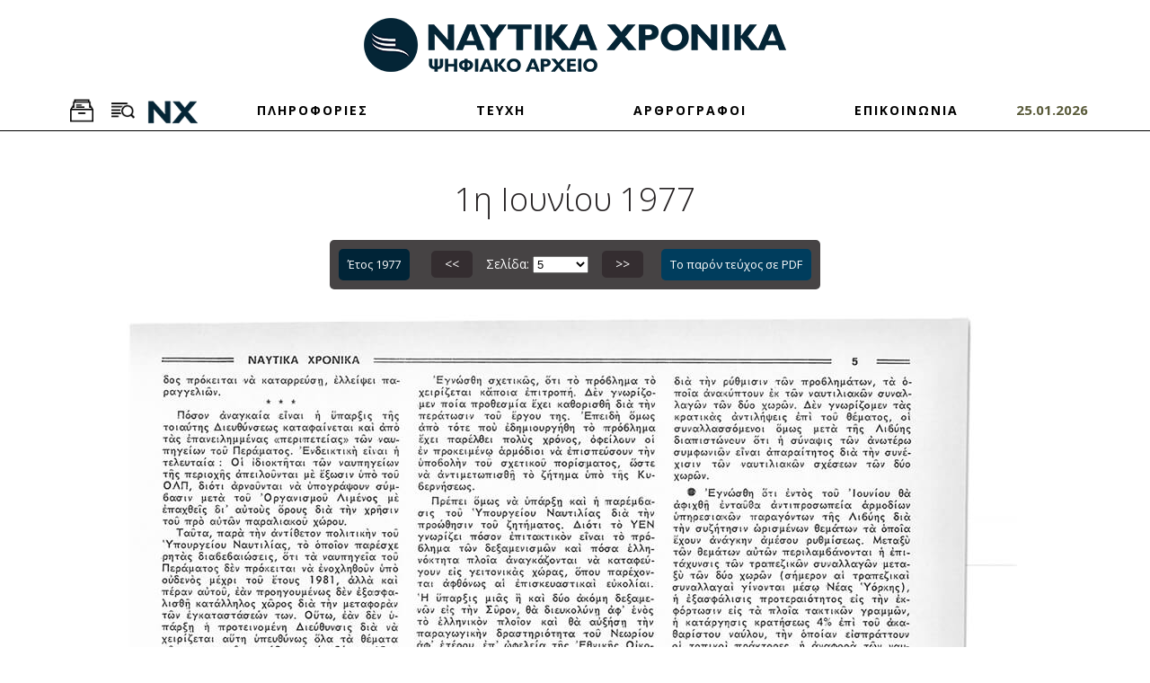

--- FILE ---
content_type: text/css; charset=utf-8
request_url: https://archive.naftikachronika.gr/scripts/marez.css
body_size: 3168
content:
html{margin:0;padding:0;height:100%;}
body{margin:0;padding:0;height:100%;overflow-y:scroll;min-width:260px;font-size:14px;line-height:1.5;font-family:'Open Sans','Arial',sans-serif;background:#fff;color:#5a5b3a;}
#main{min-height:100%;overflow-x: hidden;}
.overlay{position:absolute;top:0;left:0;width:100%;height:100%;background:rgba(0,0,0,0);transition:background 0.3s;}
.overlay.dark{background:rgba(0,0,0,0.6);}

/********************************************************************************************************************************** COMMON ELEMENTS */
.t-left{text-align:left;}
.t-right{text-align:right;}
.t-center{text-align:center;}
.t-justify{text-align:justify;}
[class*='col-'].small-gutter {padding-right:3px;padding-left:3px;}
.small-gutter .tile {margin-bottom:10px;}

a{color:#003d5d;text-decoration:none;cursor:pointer;outline:none;}
a:hover, a:focus{color:#008ad2;text-decoration:none;outline:none;}
a img{border:none;}
small{font-size:80%}
p{padding:0 0 10px 0;margin:0;}
ul, ol{margin:10px 0 10px 30px;}
hr {background:#dadada;border:none;clear:both;height:2px;margin:10px 0;padding:0;width:100%;}
.full-width{width:100%;}
.max-width{max-width:100%;}
.v-top{vertical-align:top;}
.small{font-size:13px;}
.very-small{font-size:11px;line-height:13px;}
.gray{color:#9c9c9c;}
.clear{display:block;height:0px;clear:both;}
.sprite{background-position:top left;background-repeat:no-repeat;}
.sprite:hover{background-position:bottom left;background-repeat:no-repeat;}
.nowrap{white-space:nowrap;}
.uc{display:block;padding:80px 20px;text-align:center;font-size:30px;color:#C1C1C1;}
h1,h2,h3,h4,h5,h6{font-weight:300;margin-top:0.2em;margin-bottom:0.5em;color:#231f20;}
h1{font-size:1.8em;} h2{font-size:1.6em;} h3{font-size:1.5em;} h4{font-size:1.4em;} h5{font-size:1.3em;} h6{font-size:1.2em;}
b, strong{font-weight:bold;}
.img-left{float:left;margin:0 20px 10px 0;}
.img-right{float:right;margin:0 0 10px 20px;}
.img-border{padding:5px;border:1px solid #494949;border-radius:4px;}
i,em{font-style:italic;}
.msg{display:block;margin:10px 0;padding:8px 14px;color:#fff;background:#3498db;text-align:center;border-radius:5px;}
iframe{display:block;margin:0 auto;}

#header-wrap{width:100%;height:auto;background:#fff;}
#menu-wrap{width:100%;height:auto;/*background:#002437;border-bottom: 1px solid #000;*/}
#menu-wrap.sticky {position: fixed; top:0px; height: 89px;width: 100%;background-color: #fff;z-index: 3000}
#menu-wrap.sticky hr{display: none}
#logo{text-align:center;padding-top:20px;}
#logo-text{display:inline-block;height:90px;padding:12px 10px 0 10px;vertical-align:top;font-size:20px;font-weight:300;letter-spacing:1px;line-height:1.2;color:#002437;}
#menu{text-align:center;padding:0;margin-top: 20px;}
#menu .menu-link{display:inline-block;padding:5px;font-size:12px;font-weight:700;letter-spacing:2px;color:#000;cursor:pointer;}
#menu .menu-link:hover{border-bottom: 4px solid;margin-bottom: -4px;}
#menu .menu-link.selected{border-bottom: 4px solid;margin-bottom: -4px;}
#menu .menu-link.open{background:#003e5f;color:#fff;}
.submenu{padding:20px;background:#003e5f;}
.submenu-item{display:inline-block;margin:2px;padding:6px 10px;line-height:1;color:#000;font-weight:bold;border: 1px solid;}
.submenu-item:hover, .submenu-item.selected{background:#fff;color:#002437;}
#current-date {display: inline-block;font-weight: bold;font-size: 15px;}
#menu-wrap hr{margin:2px 0 0; height: 1px;background: #000;}

.toggle-wrap{display:none;width:100%;padding:20px 0;padding:20px 0;background:#e1e1e1;color:#000;/*border-top: 1px solid #000;*/}
#search-toggler-wrap{/*position:relative;width:100%;*/display: inline-block;height:30px;}
.top-toggler{/*position:absolute;bottom:0px;right:0px;*/display: inline-block;font-size:20px;/*background:#53addb;*/color:#fff;cursor:pointer;padding:10px 8px;line-height:1;border-radius:10px 10px 0 0;}
/* .top-toggler:hover{background:#002437;color:#fff;} */
/* .top-toggler.active{background:#008ad2;} */
#browse-toggler{right:80px;}

#content-wrap{padding:40px 0;background:#fff;}
.tile{border-radius:12px;overflow:hidden;border: 2px solid transparent;}
.tile:hover{border: 2px solid #f79f12;}
.tile-overlay{text-align:center;padding:57% 0 0 0;width:90%;position:absolute;color:#fff;font-weight:bold;font-size:30px;font-family:serif;line-height:1.4;}
.tile-overlay.small{font-size:18px;text-align:center;padding:57% 5% 3% 5%;}
.tile{margin-bottom:30px;}
.tile-img{display:block;text-align:center;border:5px solid #21234c;border-radius:10px 10px 0 0;overflow:hidden;}
.tile-img img{display:inline-block;max-width:100%;}
.tile-title{display:block;padding:10px 15px;background:#002437;color:#fff;}
.tile-info{display:block;font-size:11px;padding:10px 15px 15px 15px;background:#21234c;color:#fff;}
/*.tile:hover .tile-img{border:5px solid #008ad2;}
.tile:hover .tile-info{background:#008ad2;color:#fff;}*/

.tile.search-tile{margin:0 auto 5px auto;width:80%}
/*.search-tile .tile-title{background:#626060;color:#008ad2;border-radius:5px 5px 0 0;}*/
.search-tile .tile-title:hover{background:#008ad2;color:#fff;}
.search-tile .tile-info{background:#626060;}
.search-tile .tile-file-container{background:none;}

.tile-file-container{display:block;margin-top:5px;padding:5px 0 2px 5px;background:#342d30;border-radius:3px;}
.tile-file-container .tile-file-img, .tile-file-container span{vertical-align:middle;color:#d3b235;}
.tile-file-link:hover span{color:#008ad2;}
.tile-file-container .tile-file-info{font-size:8px;color:#969696;}

#parallax-wrap{position:relative;width:100%;padding:100px 0;color:#fff;text-align:center;background:url(../images/layout/eugenfound_bg4.jpg) no-repeat bottom;background-attachment:fixed;background-size:cover;}
#parallax-wrap a{color:#fff;}
#parallax-wrap h3{color:#fff;}

#bottom-wrap{position:relative}
#bottom-wrap img{max-width:100%;}
#bottom-wrap a{display:block}
#bottom-wrap .overlay.dark{pointer-events: none;background:rgba(0,0,0,0.3);}
#bottom-wrap:hover .overlay.dark{background:rgba(0,0,0,0.1);}
.hover-wrap:hover .overlay.dark{background:rgba(0,0,0,0.3);}

.result-row{display:block;margin:4px 0;padding:5px 10px;border-radius:2px;color:#fff;background:#002437;}
.result-row.selected{background:#008ad2;color:#fff;}
.result-row:hover{background:#000f5b;color:#fff;}
.result-row-title{font-weight:bold;}
.result-row:hover .result-row-title{color:#231f20;}

.button{display:inline-block;padding:8px 10px;font-size:13px;background-color:#002437;color:#fff;text-align:center;border:none;border-radius:5px;cursor:pointer;}
.button-small{padding:4px 5px;font-size:11px;}
.button:hover{background-color:#53addb;color:#002437;}
.input{padding:6px;border:1px solid #cacaca;width:100%;border-radius:5px;}
.input-line, #captcha{display:inline-block;width:90%;padding:8px 14px;border:none;border:1px solid #c1c1c1;background:rgba(255,255,255,0.7);color:#888888;vertical-align:top;}
.search-input{width:100%;}
.search-btn{width:100%;}
.button-big{width:100%;height:76px;padding:20px 25px 20px 90px;margin-bottom:10px;font-size:24px;text-align:left;background-repeat:no-repeat;background-position:20px 10px;}
#button-big-issues{background-image:url('/images/layout/icon_big_browse_w.png');}
#button-big-browse{background-image:url('/images/layout/icon_big_archive_w.png');}
#button-big-search{background-image:url('/images/layout/icon_big_search_w.png');}
#button-big-eugenfound{background-image:url('/images/layout/icon_big_eugenfound_w.png');}
#button-big-authors{background-image:url('/images/layout/icon_big_authors_w.png');}

.download-button{margin:0 10px 0 5px;display:inline-block;padding:8px 10px;font-size:13px;background-color:#003d5d;color:#fff;text-align:center;border:none;border-radius:5px;cursor:pointer;}
.download-button:hover{background-color:#fff;color:#003d5d;}
.page-wrap{min-height:80vh;}
.other-issues{margin:0 5px 0 10px;}
.back-button-wrapper{margin-bottom:25px;}

.pagination-wrap{position:relative;width:100%;text-align:center;margin-bottom:20px;z-index:2000;}
.pagination-wrap.fixed{position:fixed;top:5px;left:0px;}
.pagination{position:relative;display:inline-block;padding:10px 0px;border-radius:5px;background:#464344;color:#fff;}
.pagination-select{color:#000;}
.pagination-btn{display:inline-block;height:30px;line-height:30px;padding:0 15px;margin:0 15px;border-radius:5px;background:#342d30;color:#fff;}
.pagination-btn:hover{background:#fff;color:#342d30;}
.pagination-btn.disabled{background:#514f4f;color:#7f7f7f;cursor:default;}
.pagination-preview{position:absolute;bottom:0px;width:100%;height:0px;text-align:center;}
.img-prev, .img-next{display:none;margin-top:5px;box-shadow:0px 0px 15px rgba(0,0,0,0.5);}

#footer-wrap{padding:30px 0;color:#fff;background: #000F5B;font-size: 11px;line-height: 2em;font-family: 'Roboto Mono', sans-serif;}
#footer-wrap a{color:#fff;}
#footer-wrap a:hover{color:#2b79a2;}
.footer-logo img, .footer-menu{padding: 40px 50px 25px 0px;}
.footer-link {display: block;font-size: 16px;}


#scroll-top-wrap{display:none;height:0px;position:fixed;bottom:150px;right:-30px;width:100%;text-align:center;}
#scroll-top-wrap .container{height:0px;}
#scroll-top{display:block;float:right;width:40px;height:40px;background-color:#008ad2;background-image:url('../images/layout/back_to_top.png');background-repeat:no-repeat;background-position:center;border-radius:100%;z-index:1500;}
#scroll-top:hover{background-color:#003d5d;}

#tooltip{border:none;}
#tooltip h3 {color:#fff !important;padding:4px 17px;font-size:13px;background-color:#231f20;border:none;text-align:left;border:none;border-radius:5px;}

#u-info{width:150px;}

#gmap {width:100%; height:500px; background-color: transparent; margin: 13px 0 0 0; border: solid 1px #d1d1d1; }
.gmap-content{width:200px;height:70px;text-align:center;}
.gmap-content-link{display:inline-block;margin-top:15px;padding:3px 8px;border-radius:10px;background:#a9a9a9;color:#fff;font-size:80%;}
.gmap-content-link:hover{background:#595959;color:#fff;text-decoration:none;}

.search-help-container{margin-top:10px;font-size:85%;font-style:italic;}

.list-thumb {display: block;	width: 100%;	height: 300px;	background-size: contain;	background-repeat: no-repeat;	background-position: center;}
.people-thumb {	display: block;	width: 100%;	height: 400px;border-radius:8px;background-size: cover;	background-position: center;	background-repeat: no-repeat;	background-color: #fff;	opacity: 0.9;	transition: 0.3s;	margin:auto; margin-bottom: 20px;}
.people-thumb:hover {	opacity: 1;	transition: 0.3s}
.people-thumb img {margin: 10px;}
.list-authors {	text-align: center; font-size: 140%;	font-weight: 300;	color: #000;	line-height: 1.2;	display: block;	margin-bottom: 15px;}
.people-block .button{display: block;width: 135px; margin: auto;padding-top: 15px;margin-bottom: 20px;}
.author-read .button{padding-top: 15px;}
.author-article {width: 75%; margin: auto;margin-top: 8px;position: relative;}
.author-img {background-color: #eaeaea; height: 210px;margin-bottom: 20px;}
.author-img img {width: 100%;height:auto; position: absolute; bottom: 0; right: 0;}
.author-img.author-logo img {margin: 20px -10px 0 0; height: auto;position: inherit;}
.author-img h3 {font-size: 8px;color: #0b2b40; margin-top: 10px;}
.author-img h1 {font-size: 35px;font-weight: bold;margin-top: -10px; margin-bottom: -20px;color: #0b2b40;}

.search-overlay{z-index:3000;display:none;position:fixed;top:0px;left:0px;width:100vw;height:100vh;background-color:rgba(0,0,0,0.7);color:#fff;font-size:150%;text-align:center;padding-top:30vh;font-weight:bold;}




@media (min-width: 768px) {
	h1{font-size:2em;} h2{font-size:1.8em;} h3{font-size:1.6em;} h4{font-size:1.5em;} h5{font-size:1.3em;} h6{font-size:1.2em;}
	#menu .menu-link{font-size:14px;padding:10px 60px;}
	#browse-toggler{right:200px;}
	/* #search-toggler-wrap{height:100px;} */
	.people-thumb {height:350px;margin: 15px 0;}
	.author-img {height: 450px;margin-bottom: 50px;}
	.author-img img {width: 100%;height:auto;}
	.author-img h3 {font-size: 22px;margin-top: 0px;}
	.author-img h1 {font-size: 71px;}
	#menu-wrap.sticky {height: 107px;}
}
@media (min-width: 992px) {
	h1{font-size:2.2em;} h2{font-size:2em;} h3{font-size:1.8em;} h4{font-size:1.6em;} h5{font-size:1.4em;} h6{font-size:1.2em;}
	#logo-text{font-size:26px;}
	.people-thumb {height:300px;margin: 15px 0;}
	.author-img {height: 480px;}
	.footer-logo img, .footer-menu{padding: 40px 50px 70px 0px;}
}
@media (min-width: 1200px) {
	h1{font-size:2.6em;} h2{font-size:2.2em;} h3{font-size:1.9em;} h4{font-size:1.6em;} h5{font-size:1.4em;} h6{font-size:1.2em;}
	#menu-wrap.sticky {height: 66px;}
	#menu-wrap.sticky hr{display: block;}
	.tile-overlay{font-size: 22px;}
	.col-lg-1-10 {width: 10%;float: left;}
}
